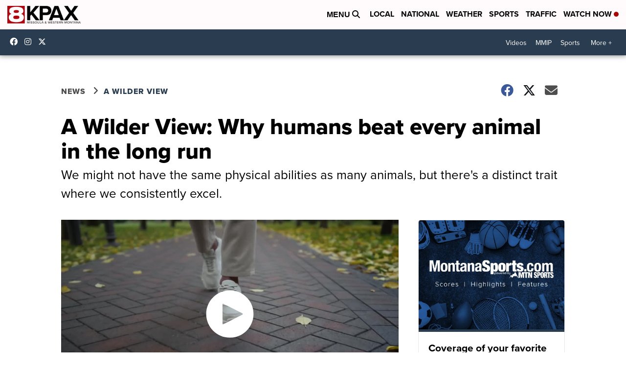

--- FILE ---
content_type: application/javascript; charset=utf-8
request_url: https://fundingchoicesmessages.google.com/f/AGSKWxXbm9UhRZ6YyRnYFQqu-KIo301cG2SLOj0g4rgKAjEMAqPT3rHX67E7mQoKtfapmzlapmz-0r2bFW67kJ3wpAViTgusROdnHQxX1MzLOJIzZ5OzQ5tLr63S6z2_2_oJ8msodL_9UoyCitVpx_H-jCf1D9rMsxcXYuzRP4Q_N1wRvv9849o9x8sYCdok/_/displayads3./ads/preroll_-ads/oas//ad_600x160_/ad.redirect.
body_size: -1288
content:
window['1c939e2b-9c33-4a05-b552-608abac0c0b9'] = true;

--- FILE ---
content_type: application/javascript; charset=utf-8
request_url: https://fundingchoicesmessages.google.com/f/AGSKWxVVrN--Lr9vNddILKFicb1PuGuIQWuy_s34y9pxoCGFyvaSNlH5kbGYp0TGcrOjClWy6qnWKAcFfVRyVtPEVmEh55CWn3BTjwGvjxksoLeW4LjY7ftb-1a40ThBwo9121qLw6AteA==?fccs=W251bGwsbnVsbCxudWxsLG51bGwsbnVsbCxudWxsLFsxNzY5MDkwMjEyLDI1NDAwMDAwMF0sbnVsbCxudWxsLG51bGwsW251bGwsWzcsOSw2XSxudWxsLDIsbnVsbCwiZW4iLG51bGwsbnVsbCxudWxsLG51bGwsbnVsbCwxXSwiaHR0cHM6Ly93d3cua3BheC5jb20vbmV3cy9hLXdpbGRlci12aWV3L2Etd2lsZGVyLXZpZXctd2h5LWh1bWFucy1iZWF0LWV2ZXJ5LWFuaW1hbC1pbi10aGUtbG9uZy1ydW4iLG51bGwsW1s4LCI5b0VCUi01bXFxbyJdLFs5LCJlbi1VUyJdLFsxOSwiMiJdLFsxNywiWzBdIl0sWzI0LCIiXSxbMjksImZhbHNlIl1dXQ
body_size: 215
content:
if (typeof __googlefc.fcKernelManager.run === 'function') {"use strict";this.default_ContributorServingResponseClientJs=this.default_ContributorServingResponseClientJs||{};(function(_){var window=this;
try{
var qp=function(a){this.A=_.t(a)};_.u(qp,_.J);var rp=function(a){this.A=_.t(a)};_.u(rp,_.J);rp.prototype.getWhitelistStatus=function(){return _.F(this,2)};var sp=function(a){this.A=_.t(a)};_.u(sp,_.J);var tp=_.ed(sp),up=function(a,b,c){this.B=a;this.j=_.A(b,qp,1);this.l=_.A(b,_.Pk,3);this.F=_.A(b,rp,4);a=this.B.location.hostname;this.D=_.Fg(this.j,2)&&_.O(this.j,2)!==""?_.O(this.j,2):a;a=new _.Qg(_.Qk(this.l));this.C=new _.dh(_.q.document,this.D,a);this.console=null;this.o=new _.mp(this.B,c,a)};
up.prototype.run=function(){if(_.O(this.j,3)){var a=this.C,b=_.O(this.j,3),c=_.fh(a),d=new _.Wg;b=_.hg(d,1,b);c=_.C(c,1,b);_.jh(a,c)}else _.gh(this.C,"FCNEC");_.op(this.o,_.A(this.l,_.De,1),this.l.getDefaultConsentRevocationText(),this.l.getDefaultConsentRevocationCloseText(),this.l.getDefaultConsentRevocationAttestationText(),this.D);_.pp(this.o,_.F(this.F,1),this.F.getWhitelistStatus());var e;a=(e=this.B.googlefc)==null?void 0:e.__executeManualDeployment;a!==void 0&&typeof a==="function"&&_.To(this.o.G,
"manualDeploymentApi")};var vp=function(){};vp.prototype.run=function(a,b,c){var d;return _.v(function(e){d=tp(b);(new up(a,d,c)).run();return e.return({})})};_.Tk(7,new vp);
}catch(e){_._DumpException(e)}
}).call(this,this.default_ContributorServingResponseClientJs);
// Google Inc.

//# sourceURL=/_/mss/boq-content-ads-contributor/_/js/k=boq-content-ads-contributor.ContributorServingResponseClientJs.en_US.9oEBR-5mqqo.es5.O/d=1/exm=ad_blocking_detection_executable,kernel_loader,loader_js_executable,web_iab_tcf_v2_signal_executable/ed=1/rs=AJlcJMwtVrnwsvCgvFVyuqXAo8GMo9641A/m=cookie_refresh_executable
__googlefc.fcKernelManager.run('\x5b\x5b\x5b7,\x22\x5b\x5bnull,\\\x22kpax.com\\\x22,\\\x22AKsRol8c36fPfin6tzHEPkSeEgK4106TauLG8v2Hk3wvCDU7gz8_xBi4qlj4BNWYpoQFMQrD0FKKDSGcTuPVpsZDE6-qr89kkAquzcVJDYpaO51ZkNmS_rrIjkD0-JjlDyC1Pt4j5UGg466cOXmEDu1-6uNFqwF_yQ\\\\u003d\\\\u003d\\\x22\x5d,null,\x5b\x5bnull,null,null,\\\x22https:\/\/fundingchoicesmessages.google.com\/f\/AGSKWxV-zBx3CK9o70yzPz-5Dv7A4zLWTHnQk9l8bS3KBLRgEKMvXBQKu1UbmrgiOVUkix7QUTqFXuLPBmvpVMawsHWr6ilvP1UUKuCRzGy9XmYHG9b-XbTqtxkL-0CyLOEOUdKN2ntC9w\\\\u003d\\\\u003d\\\x22\x5d,null,null,\x5bnull,null,null,\\\x22https:\/\/fundingchoicesmessages.google.com\/el\/AGSKWxXh0a5n9zzcz_0bOrtyupc8ThY2a99r9CBQBwUtq8yL69bAv2YzLBUmfB_01ta08kIKu3FAKmaWWxf4JveYq8BWIAtH-ruzDXz2WDXoL_rq8wHIIvB1nzuZnINNQB12zZgIxBZDaQ\\\\u003d\\\\u003d\\\x22\x5d,null,\x5bnull,\x5b7,9,6\x5d,null,2,null,\\\x22en\\\x22,null,null,null,null,null,1\x5d,null,\\\x22Privacy and cookie settings\\\x22,\\\x22Close\\\x22,null,null,null,\\\x22Managed by Google. Complies with IAB TCF. CMP ID: 300\\\x22\x5d,\x5b3,1\x5d\x5d\x22\x5d\x5d,\x5bnull,null,null,\x22https:\/\/fundingchoicesmessages.google.com\/f\/AGSKWxW-ksAhBJAcQ25PEDNw_QxtqCys3hkntNr6jvZqCdspF8O2yrlf9y-3gvcNOXqo3h__Q5Y4CDf3kFpLYuaw5WafYk7Ds6_alJN2qBSsX9OlKuLV98Lfc05NqWkgSd41NGez5BFNhQ\\u003d\\u003d\x22\x5d\x5d');}